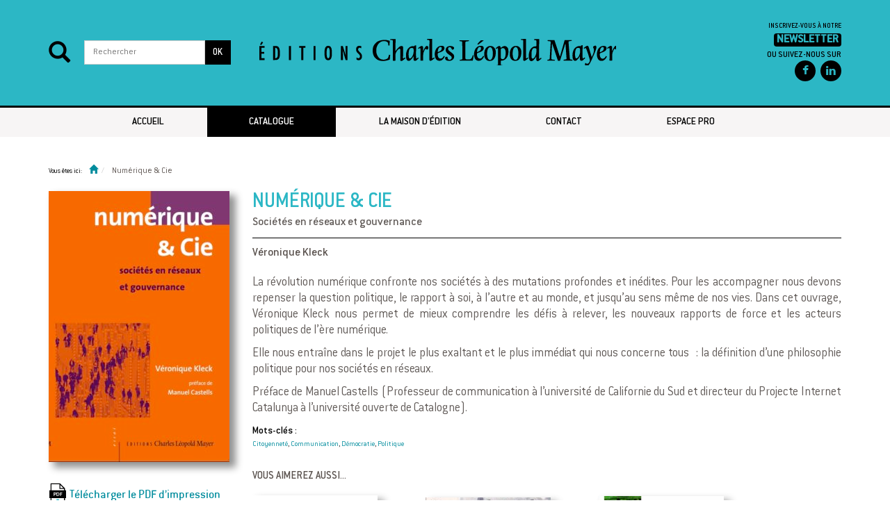

--- FILE ---
content_type: text/html; charset=UTF-8
request_url: https://www.eclm.fr/livre/numerique-cie/
body_size: 8443
content:
<!DOCTYPE html>
<html lang="fr-FR">
<head>
  <meta charset="UTF-8">
  <meta name="viewport" content="initial-scale = 1.0,maximum-scale = 1.0" />
  <title>Numérique &#038; Cie | ECLM</title>
  <link rel="profile" href="http://gmpg.org/xfn/11">
  <link rel="pingback" href="https://www.eclm.fr/xmlrpc.php">

  <!--[if lt IE 9]>
  <script
    src="https://www.eclm.fr/wp-content/themes/edipress_s/js/ie8-responsive-file-warning.js"></script>
  <![endif]-->
  <!-- HTML5 shim and Respond.js IE8 support of HTML5 elements and media queries -->

  <!--[if lt IE 9]>
  <script
    src="https://oss.maxcdn.com/html5shiv/3.7.2/html5shiv.min.js"></script>
  <script src="https://oss.maxcdn.com/respond/1.4.2/respond.min.js"></script>
  <![endif]-->

  <meta name='robots' content='max-image-preview:large' />
<link rel='dns-prefetch' href='//fonts.googleapis.com' />
<link rel='dns-prefetch' href='//s.w.org' />
<link rel='preconnect' href='https://fonts.gstatic.com' crossorigin />
<link rel="alternate" type="application/rss+xml" title="ECLM &raquo; Flux" href="https://www.eclm.fr/feed/" />
<link rel="alternate" type="application/rss+xml" title="ECLM &raquo; Flux des commentaires" href="https://www.eclm.fr/comments/feed/" />
		<script type="text/javascript">
			window._wpemojiSettings = {"baseUrl":"https:\/\/s.w.org\/images\/core\/emoji\/13.0.1\/72x72\/","ext":".png","svgUrl":"https:\/\/s.w.org\/images\/core\/emoji\/13.0.1\/svg\/","svgExt":".svg","source":{"concatemoji":"https:\/\/www.eclm.fr\/wp-includes\/js\/wp-emoji-release.min.js?ver=5.7.14"}};
			!function(e,a,t){var n,r,o,i=a.createElement("canvas"),p=i.getContext&&i.getContext("2d");function s(e,t){var a=String.fromCharCode;p.clearRect(0,0,i.width,i.height),p.fillText(a.apply(this,e),0,0);e=i.toDataURL();return p.clearRect(0,0,i.width,i.height),p.fillText(a.apply(this,t),0,0),e===i.toDataURL()}function c(e){var t=a.createElement("script");t.src=e,t.defer=t.type="text/javascript",a.getElementsByTagName("head")[0].appendChild(t)}for(o=Array("flag","emoji"),t.supports={everything:!0,everythingExceptFlag:!0},r=0;r<o.length;r++)t.supports[o[r]]=function(e){if(!p||!p.fillText)return!1;switch(p.textBaseline="top",p.font="600 32px Arial",e){case"flag":return s([127987,65039,8205,9895,65039],[127987,65039,8203,9895,65039])?!1:!s([55356,56826,55356,56819],[55356,56826,8203,55356,56819])&&!s([55356,57332,56128,56423,56128,56418,56128,56421,56128,56430,56128,56423,56128,56447],[55356,57332,8203,56128,56423,8203,56128,56418,8203,56128,56421,8203,56128,56430,8203,56128,56423,8203,56128,56447]);case"emoji":return!s([55357,56424,8205,55356,57212],[55357,56424,8203,55356,57212])}return!1}(o[r]),t.supports.everything=t.supports.everything&&t.supports[o[r]],"flag"!==o[r]&&(t.supports.everythingExceptFlag=t.supports.everythingExceptFlag&&t.supports[o[r]]);t.supports.everythingExceptFlag=t.supports.everythingExceptFlag&&!t.supports.flag,t.DOMReady=!1,t.readyCallback=function(){t.DOMReady=!0},t.supports.everything||(n=function(){t.readyCallback()},a.addEventListener?(a.addEventListener("DOMContentLoaded",n,!1),e.addEventListener("load",n,!1)):(e.attachEvent("onload",n),a.attachEvent("onreadystatechange",function(){"complete"===a.readyState&&t.readyCallback()})),(n=t.source||{}).concatemoji?c(n.concatemoji):n.wpemoji&&n.twemoji&&(c(n.twemoji),c(n.wpemoji)))}(window,document,window._wpemojiSettings);
		</script>
		<style type="text/css">
img.wp-smiley,
img.emoji {
	display: inline !important;
	border: none !important;
	box-shadow: none !important;
	height: 1em !important;
	width: 1em !important;
	margin: 0 .07em !important;
	vertical-align: -0.1em !important;
	background: none !important;
	padding: 0 !important;
}
</style>
	<link rel='stylesheet' id='validate-engine-css-css'  href='https://www.eclm.fr/wp-content/plugins/wysija-newsletters/css/validationEngine.jquery.css?ver=2.13' type='text/css' media='all' />
<link rel='stylesheet' id='wp-block-library-css'  href='https://www.eclm.fr/wp-includes/css/dist/block-library/style.min.css?ver=5.7.14' type='text/css' media='all' />
<link rel='stylesheet' id='contact-form-7-css'  href='https://www.eclm.fr/wp-content/plugins/contact-form-7/includes/css/styles.css?ver=5.1.6' type='text/css' media='all' />
<link rel='stylesheet' id='edipress_s-owl-theme-css'  href='https://www.eclm.fr/wp-content/themes/edipress_s/css/owl.theme.css?ver=5.7.14' type='text/css' media='all' />
<link rel='stylesheet' id='edipress_s-bootstrap-css'  href='https://www.eclm.fr/wp-content/themes/edipress_s/css/bootstrap.min.css?ver=5.7.14' type='text/css' media='all' />
<link rel='stylesheet' id='edipress_s-font-awesome-css'  href='https://www.eclm.fr/wp-content/themes/edipress_s/css/font-awesome.min.css?ver=5.7.14' type='text/css' media='all' />
<link rel='stylesheet' id='edipress_s-owl-carousel-css'  href='https://www.eclm.fr/wp-content/themes/edipress_s/css/owl.carousel.css?ver=5.7.14' type='text/css' media='all' />
<link rel='stylesheet' id='edipress_s-smallipop-css'  href='https://www.eclm.fr/wp-content/themes/edipress_s/css/jquery.smallipop.min.css?ver=5.7.14' type='text/css' media='all' />
<link rel='stylesheet' id='edipress_s-responsive-nav-css'  href='https://www.eclm.fr/wp-content/themes/edipress_s/css/responsive-nav.css?ver=5.7.14' type='text/css' media='all' />
<link rel='stylesheet' id='edipress_s-theme-css'  href='https://www.eclm.fr/wp-content/themes/edipress_s/css/theme.css?ver=5.7.14' type='text/css' media='all' />
<link rel='stylesheet' id='edipress_s-responsive-css'  href='https://www.eclm.fr/wp-content/themes/edipress_s/css/responsive_base.css?ver=5.7.14' type='text/css' media='all' />
<link rel='stylesheet' id='custom-style-css'  href='https://www.eclm.fr/wp-content/themes/edipress_s/css/custom.css?ver=5.7.14' type='text/css' media='all' />
<style id='custom-style-inline-css' type='text/css'>

    /* Button and menu */
                .btn-primary,
                .widget_wysija_cont input[type='submit'],
                #main_nav ul .current-menu-item > a,
                #main_nav ul .current_page_item > a,
                #sidebar .current-cat > a,
                .comment-respond input[type='submit']
                {
                    background-color: #008c9d;
                    background-color: #008c9d;
                    background-image: -moz-linear-gradient(90deg, #008c9d 0%, #1eaabb 100%);
                    background-image: -webkit-linear-gradient(90deg, #008c9d 0%, #1eaabb 100%);
                    background-image: -ms-linear-gradient(90deg, #008c9d 0%, #1eaabb 100%);
                    border-color:#008c9d;
                }
                .btn-primary:hover,
                .widget_wysija_cont input[type='submit']:hover,
                #main_nav ul li a:hover:hover,
                .comment-respond input[type='submit']:hover
                {
                    background-color: #007889;
                    background-image: -moz-linear-gradient(90deg, #007889  0%, #006e7f  100%);
                    background-image: -webkit-linear-gradient(90deg, #007889  0%, #006e7f  100%);
                    background-image: -ms-linear-gradient(90deg, #007889  0%, #006e7f  100%);
                    border-color: #008293;
                }
                #main_nav ul li a{
                    border-bottom: 0;
                }
    /* Search box */
                .search-block{
                    background-color:#008c9d;
                    background-image: -moz-linear-gradient( 90deg, #008c9d  0%, #1eaabb 100%);
                    background-image: -webkit-linear-gradient( 90deg, #008c9d 0%, #1eaabb 100%);
                    background-image: -ms-linear-gradient( 90deg, #008c9d  0%, #1eaabb 100%);
                }
    /* Social button */
                a .fa{
                    background-color:#008c9d;
                    background-image: -moz-linear-gradient( 90deg, #008c9d  0%, #32becf 100%);
                    background-image: -webkit-linear-gradient( 90deg, #008c9d 0%, #32becf 100%);
                    background-image: -ms-linear-gradient( 90deg, #008c9d  0%, #32becf 100%);
                }
                a .fa:hover{
                    background-color:#007889;
                    background-image: -moz-linear-gradient( 90deg, #007889  0%, #006e7f 100%);
                    background-image: -webkit-linear-gradient( 90deg, #007889 0%, #006e7f 100%);
                    background-image: -ms-linear-gradient( 90deg, #007889  0%, #006e7f 100%);
                }
    /* Slider */
                #slider{
                    background-color: #008c9d;
                    background-image: -moz-linear-gradient(90deg, #007889  0%, #006e7f 100%);
                    background-image: -webkit-linear-gradient(90deg, #007889  0%, #006e7f 100%);
                    background-image: -ms-linear-gradient(90deg, #0d9858 0%, #11c773 100%);
                }
    /* Book caroussel */
                .carousel .carousel_nav a:hover
                {
                    border-bottom-color: #008c9d;
                }
    /* Tool tip */
                .smallipop-theme-default{
                    box-shadow: 0px 0px 10px #008c9d;
                }
                .smallipop-bottom:before {
                  border-color: transparent transparent #008c9d transparent;
                }

                .smallipop-theme-default:before {
                  border-color: #008c9d transparent transparent transparent;
                }

                .smallipop-theme-default:after {
                  border-color: #008c9d transparent transparent transparent;
                }

                .smallipop-theme-default.smallipop-bottom:before {
                  border-color: transparent transparent #008c9d transparent;
                }
                .smallipop-theme-default.smallipop-bottom:after {
                  border-color: transparent transparent #008c9d transparent;
                }
    /* Tooltip color */
                #footer .footer_block .tooltip-arrow {
                    border-bottom-color: #008c9d;
                }
    /* Common primary color */
                a,
                #slider .control .glyphicon,
                #sidebar li a:hover,
                #sidebar .cat-item a:hover,
                .carousel .carousel_nav a,
                .pagination_container .pagination .active a,
                .pagination_container .pagination li a:hover,
                .glossary li a:hover,
                #contact-info ul li i,
                .smallipop-theme-default .smallipop-content header h3 a,
                .smallipop-theme-default .smallipop-content header h4 a
                {
                    color:#008c9d;
                }
                a:hover{
                    color: #14a0b1;
                }
    /* White color */
                h4.modal-title,
                #slider .item .carousel-caption h2,
                #slider .item .carousel-caption h2 a,
                #slider .item .carousel-caption p a,
                #coming_soon h2,
                #coming_soon h3,
                #main_nav ul .current_page_item > a{
                    color:white !important;
                }
    /* Common border color */
                #sidebar li a:hover,
                #sidebar .cat-item a:hover,
                .main-content h2,
                .main-content h3,
                .main-content h4,
                .main-content h5,
                .main-content h6,
                .padding-all header
                {
                    border-bottom-color: #008c9d;
                }
                .post-item .entry-header,
                .letter-cell
                {
                    border-bottom: solid 1px #008c9d;
                }
                .pagination_container .pagination .active a,
                .pagination_container .pagination li a:hover,
                .glossary li a:hover
                {
                    border-bottom: solid 2px #008c9d;
                }
    /* Common plain background */
                .carousel .carousel_nav a:hover,
                #footer .footer_block .tooltip-inner,
                .modal-header
                {
                    background-color: #008c9d;
                }
    /* CSS Hack */
                .main-content h2,
                .main-content h3,
                .main-content h4,
                .main-content h5,
                .main-content h6
                {
                    display:block;
                }
                .single-book .book-meta .col-md-8{
                    overflow: visible;
                }
                .main-content h2,
                .main-content h3,
                .main-content h4,
                .main-content h5,
                .main-content h6{
                    overflow: visible;
                }
                .book-item > h3{
                    overflow: hidden;
                    font-size: 16px !important;
                }
                .modal-header .close
                {
                    padding: 2px 8px;
                    font-size: 23px;
                }
                .modal-title
                {
                    display: inline !important;
                }
                .screen-reader-text {
                    position: absolute !important;
                    clip: rect(1px 1px 1px 1px);
                    clip: rect(1px, 1px, 1px, 1px);
                    overflow: hidden;
                    height: 1px;
                }
                #main_nav .closed {
                  width: 100%;
                }
                .alignleft {
                  display: inline;
                  float: left;
                  margin-right: 1.5em;
                }

                .alignright {
                  display: inline;
                  float: right;
                  margin-left: 1.5em;
                }

                .aligncenter {
                  clear: both;
                  display: block;
                  margin-left: auto;
                  margin-right: auto;
                }
                .alignnone{
                  margin: 1.5em;
                }
                .post img {
                  margin: 0;
                }
                .search-item {
                  margin-bottom: 20px;
                }
                /*
                #header figure.logo img {
                  max-width: 240px;
                }*/
                /*@import 'http://cdnjs.cloudflare.com/ajax/libs/bootstrap-rtl/3.2.0-rc2/css/bootstrap-rtl.min.css';*/
                
</style>
<link rel="preload" as="style" href="https://fonts.googleapis.com/css?family=Lato:400,700%7Copen_sanslight,%20Verdana,%20Geneva,%20sans-serif:700%7Copen_sansregular,%20Verdana,%20Geneva,%20sans-serif:400%7Copen_sansregular:400&#038;subset=latin&#038;display=swap&#038;ver=1739274800" /><link rel="stylesheet" href="https://fonts.googleapis.com/css?family=Lato:400,700%7Copen_sanslight,%20Verdana,%20Geneva,%20sans-serif:700%7Copen_sansregular,%20Verdana,%20Geneva,%20sans-serif:400%7Copen_sansregular:400&#038;subset=latin&#038;display=swap&#038;ver=1739274800" media="print" onload="this.media='all'"><noscript><link rel="stylesheet" href="https://fonts.googleapis.com/css?family=Lato:400,700%7Copen_sanslight,%20Verdana,%20Geneva,%20sans-serif:700%7Copen_sansregular,%20Verdana,%20Geneva,%20sans-serif:400%7Copen_sansregular:400&#038;subset=latin&#038;display=swap&#038;ver=1739274800" /></noscript><script type='text/javascript' src='https://www.eclm.fr/wp-includes/js/jquery/jquery.min.js?ver=3.5.1' id='jquery-core-js'></script>
<script type='text/javascript' src='https://www.eclm.fr/wp-includes/js/jquery/jquery-migrate.min.js?ver=3.3.2' id='jquery-migrate-js'></script>
<script type='text/javascript' src='https://www.eclm.fr/wp-content/themes/edipress_s/js/ie10-viewport-bug-workaround.js?ver=20140803' id='edipress_s-ie-10-viewport-hack-js'></script>
<link rel="https://api.w.org/" href="https://www.eclm.fr/wp-json/" /><link rel="alternate" type="application/json" href="https://www.eclm.fr/wp-json/wp/v2/livres/3752" /><link rel="EditURI" type="application/rsd+xml" title="RSD" href="https://www.eclm.fr/xmlrpc.php?rsd" />
<link rel="wlwmanifest" type="application/wlwmanifest+xml" href="https://www.eclm.fr/wp-includes/wlwmanifest.xml" /> 
<meta name="generator" content="WordPress 5.7.14" />
<link rel="canonical" href="https://www.eclm.fr/livre/numerique-cie/" />
<link rel='shortlink' href='https://www.eclm.fr/?p=3752' />
<link rel="alternate" type="application/json+oembed" href="https://www.eclm.fr/wp-json/oembed/1.0/embed?url=https%3A%2F%2Fwww.eclm.fr%2Flivre%2Fnumerique-cie%2F" />
<link rel="alternate" type="text/xml+oembed" href="https://www.eclm.fr/wp-json/oembed/1.0/embed?url=https%3A%2F%2Fwww.eclm.fr%2Flivre%2Fnumerique-cie%2F&#038;format=xml" />
<meta name="generator" content="Redux 4.5.7" /><script type="text/javascript">
	window._se_plugin_version = '8.1.9';
</script>
  
<link href="/wp-content/themes/edipress_s/images/icon16.png" type="image/png" rel="icon"/>

  <!-- Matomo -->
<script type="text/javascript">
  var _paq = window._paq || [];
  /* tracker methods like "setCustomDimension" should be called before "trackPageView" */
  _paq.push(["setCookieDomain", "*.eclm.fr"]);
  _paq.push(['trackPageView']);
  _paq.push(['enableLinkTracking']);
  (function() {
    var u="//stats.coredem.info/piwik/";
    _paq.push(['setTrackerUrl', u+'matomo.php']);
    _paq.push(['setSiteId', '5']);
    var d=document, g=d.createElement('script'), s=d.getElementsByTagName('script')[0];
    g.type='text/javascript'; g.async=true; g.defer=true; g.src=u+'matomo.js'; s.parentNode.insertBefore(g,s);
  })();
</script>
<!-- End Matomo Code -->
</head>

<body class="livre-template-default single single-livre postid-3752 elementor-default elementor-kit-" >

  <section id="header" class="main_header">
    <div class="container">
      <div class="row">
        <div class="col-md-3 col-sm-3 col-xs-12">
          <div class="search-block">
              <div class="icon_search"><span class="glyphicon glyphicon-search"></span></div>
                        <form role="search" method="get" id="searchform" class="form-search"
      action="https://www.eclm.fr/">
  <label class="hide" for="s">Rechercher:</label>

  <div class="input-group">
    <input type="text" value="" name="s" id="s" class="form-control"
           placeholder="Rechercher">
    <span class="input-group-btn">
        <button id="searchsubmit" class="btn btn-primary" type="submit">
          <span>OK</span>
        </button>
    </span>
  </div>
</form>          </div>
        </div>

        <div class="col-md-6 col-sm-6 col-xs-12">
          <figure class="logo">
            <a href="https://www.eclm.fr/" rel="home">
                                <img src="https://www.eclm.fr/wp-content/themes/edipress_s/images/logo_text.png"
                          alt="Edipress">
                          </a>
          </figure>
        </div>
        <div class="col-md-3 col-sm-3 col-xs-12">
                      <div class="newsletter-cta">
    <div class="cta-text">
      Inscrivez-vous &agrave; notre <br/> <a href="https://www.forums.eclm.fr/sympa/subscribe/infolettre" target="_blank"> <span class="cta-black">Newsletter</span></a><br/>
      <span class="follow">Ou suivez-nous sur</span>
    </div>
  </div>
  <div class="social_links">
    <ul class="text-right list-inline">
              <li><a target="_blank" href="https://www.facebook.com/ECLMayer"
               class="social facebook"
               data-toggle="tooltip"
               data-placement="bottom" title="Facebook">
            <i class="fa fa-facebook"></i>
          </a></li>
                  <!--      --><!--        <li><a target="_blank" href="--><!--"-->
<!--               class="social instagram"-->
<!--               data-toggle="tooltip"-->
<!--               data-placement="bottom" title="Instagram">-->
<!--            <i class="fa fa-instagram"></i>-->
<!--          </a></li>-->
<!--      -->                                            <li><a target="_blank" href="https://www.linkedin.com/in/editions-charles-l%C3%A9opold-mayer-88855b294/"
               class="social linkedin"
               data-toggle="tooltip"
               data-placement="bottom" title="LinkedIn">
            <i class="fa fa-linkedin"></i>
          </a></li>
                      </ul>
  </div>
        </div>
      </div>
    </div>
  </section>
  <!--======================= end of head bloc ===============================-->
</header>
<!--======       End of header       =======-->

<!--====        Starting main menu     =====-->
<a class="skip-link screen-reader-text"
   href="#content">Passer au contenu</a>
<nav id="main_nav">
  <div class="container">
    <div class="row">
      <div role="navigation" class="col-md-12 col-sm-12 col-xs-12 main_nav nav-collapse">
                <div class="">
          <div class="menu-primary-menu-container"><ul id="menu-primary-menu" class="menu"><li id="menu-item-1711" class="menu-item menu-item-type-custom menu-item-object-custom menu-item-home menu-item-1711"><a href="https://www.eclm.fr/">Accueil</a></li>
<li id="menu-item-4021" class="menu-item menu-item-type-post_type menu-item-object-page menu-item-4021 current_page_item"><a href="https://www.eclm.fr/nouveautes/">Catalogue</a></li>
<li id="menu-item-1777" class="menu-item menu-item-type-post_type menu-item-object-page menu-item-1777"><a href="https://www.eclm.fr/la-maison-d-edition/">La maison d&rsquo;édition</a></li>
<li id="menu-item-3945" class="menu-item menu-item-type-post_type menu-item-object-page menu-item-3945"><a href="https://www.eclm.fr/contact/">Contact</a></li>
<li id="menu-item-1911" class="menu-item menu-item-type-post_type menu-item-object-page menu-item-1911"><a href="https://www.eclm.fr/espace-pro/">Espace pro</a></li>
</ul></div>        </div>
      </div>
    </div>
  </div>
</nav>
<!--===  End of main menu  ====-->

  <section id="wrapper">
    <div class="container">
      <div class="row">
        <!--===========================================================================
        Starting breadcrumb
        ============================================================================-->
        <div class="col-md-12 col-sm-12 col-xs-12">
          <section id="breadcrumb-cont" class="breadcrumb-cont"><ol class="breadcrumb text-left"><span>Vous êtes ici: </span><li><a href='https://www.eclm.fr'><i class="glyphicon glyphicon-home"></i></a></li><li>Numérique &#038; Cie</li></ol></section>        </div>
        <!--==============================================================================
        End of breadcrumb
        =============================================================================-->
      </div>


      <div class="row">
        <div class="col-md-12">

          
            
<article id="post-3752" class="post-3752 livre type-livre status-publish hentry tag-citoyennete tag-communication tag-democratie tag-politique collection-communication-citoyenne auteur-veronique-kleck">
  <section id="content" class="main-content single-book">
    <div class="row">
      <div class="col-md-3 col-sm-3 col-xs-12">
        <aside>
          <img width="260" height="390" src="https://www.eclm.fr/wp-content/uploads/2025/02/couverture-367-1-260x390.jpg" class="attachment-book-large size-book-large" alt="" loading="lazy" srcset="https://www.eclm.fr/wp-content/uploads/2025/02/couverture-367-1-260x390.jpg 260w, https://www.eclm.fr/wp-content/uploads/2025/02/couverture-367-1-200x300.jpg 200w, https://www.eclm.fr/wp-content/uploads/2025/02/couverture-367-1-120x180.jpg 120w, https://www.eclm.fr/wp-content/uploads/2025/02/couverture-367-1-184x276.jpg 184w, https://www.eclm.fr/wp-content/uploads/2025/02/couverture-367-1-74x111.jpg 74w, https://www.eclm.fr/wp-content/uploads/2025/02/couverture-367-1-180x270.jpg 180w, https://www.eclm.fr/wp-content/uploads/2025/02/couverture-367-1-230x345.jpg 230w, https://www.eclm.fr/wp-content/uploads/2025/02/couverture-367-1-100x150.jpg 100w, https://www.eclm.fr/wp-content/uploads/2025/02/couverture-367-1-253x380.jpg 253w, https://www.eclm.fr/wp-content/uploads/2025/02/couverture-367-1-87x130.jpg 87w, https://www.eclm.fr/wp-content/uploads/2025/02/couverture-367-1.jpg 412w" sizes="(max-width: 260px) 100vw, 260px" />          <div class="book-downloads">
                          <a id="download-pdf" href="https://docs.eclm.fr/pdf_livre/317Numerique&Cie.pdf" class="download-file"><span class="file-ico pdf"></span>T&eacute;l&eacute;charger le PDF d&rsquo;impression</a>
                                              </div>
          <ul class="details book-info">
            <li><b>Prix : </b> 21 €</li>
                        <li><b>Date de parution : </b>02-08-2007 </li>
            <li><b>Nombre de pages : </b> 248 </li>
            <li><b>ISBN : </b>978-2-84377-129-3 </li>
            <li><b>EAN13 : </b>9782843771293 </li>
            <li><b>ECLM : </b>DD158 </li>
          </ul>
                            </aside>
      </div>

      <div class="col-md-9 col-sm-9 col-xs-12">
        <header>
          <h1 class="entry-title">Numérique &#038; Cie</h1>          <h3 class="book-subtitle">Sociétés en réseaux et gouvernance</h3>

          <p
            class="author"><a href="https://www.eclm.fr/auteurs/veronique-kleck/" rel="author">Véronique Kleck</a></p>
        </header>
        <article>
          <p>La r&eacute;volution num&eacute;rique confronte nos soci&eacute;t&eacute;s &agrave; des mutations profondes et in&eacute;dites. Pour les accompagner nous devons repenser la question politique, le rapport &agrave; soi, &agrave; l&rsquo;autre et au monde, et jusqu&rsquo;au sens m&ecirc;me de nos vies. Dans cet ouvrage, V&eacute;ronique Kleck nous permet de mieux comprendre les d&eacute;fis &agrave; relever, les nouveaux rapports de force et les acteurs politiques de l&rsquo;&egrave;re num&eacute;rique.</p>
<p>Elle nous entra&icirc;ne dans le projet le plus exaltant et le plus imm&eacute;diat qui nous concerne tous&nbsp;: la d&eacute;finition d&rsquo;une philosophie politique pour nos soci&eacute;t&eacute;s en r&eacute;seaux.</p>
<p>Pr&eacute;face de Manuel Castells (Professeur de communication &agrave; l&rsquo;universit&eacute; de Californie du Sud et directeur du Projecte Internet Catalunya &agrave; l&rsquo;universit&eacute; ouverte de Catalogne).</p>
                                         <div class="post-tags">
             <span class="field-title tag-title">Mots-clés : </span>
             <div class="content"><a href="https://www.eclm.fr/tag/citoyennete/" rel="tag">Citoyenneté</a>, <a href="https://www.eclm.fr/tag/communication/" rel="tag">Communication</a>, <a href="https://www.eclm.fr/tag/democratie/" rel="tag">Démocratie</a>, <a href="https://www.eclm.fr/tag/politique/" rel="tag">Politique</a></div>
           </div>
                                       </article>
          <div class="relatedposts">
                  <article class="related-books-container">
      <header>
        <div class="row">
          <div class="col-md-12">
            <h2>Vous aimerez aussi...</h2>
          </div>
        </div>
      </header>
        <div id="books-related" >
                      <div class="detail_book" >
                <article class="item book-item lite-display">

    <div class="book-inner">
      <a href="https://www.eclm.fr/livre/pour-une-transition-ecologique-citoyenne/" >
        <img width="180" height="282" src="https://www.eclm.fr/wp-content/uploads/2025/02/couverture-19-1-180x282.jpg" class="attachment-book-medium size-book-medium" alt="" loading="lazy" srcset="https://www.eclm.fr/wp-content/uploads/2025/02/couverture-19-1-180x282.jpg 180w, https://www.eclm.fr/wp-content/uploads/2025/02/couverture-19-1-192x300.jpg 192w, https://www.eclm.fr/wp-content/uploads/2025/02/couverture-19-1-654x1024.jpg 654w, https://www.eclm.fr/wp-content/uploads/2025/02/couverture-19-1-768x1202.jpg 768w, https://www.eclm.fr/wp-content/uploads/2025/02/couverture-19-1-600x939.jpg 600w, https://www.eclm.fr/wp-content/uploads/2025/02/couverture-19-1-115x180.jpg 115w, https://www.eclm.fr/wp-content/uploads/2025/02/couverture-19-1-176x276.jpg 176w, https://www.eclm.fr/wp-content/uploads/2025/02/couverture-19-1-71x111.jpg 71w, https://www.eclm.fr/wp-content/uploads/2025/02/couverture-19-1-220x345.jpg 220w, https://www.eclm.fr/wp-content/uploads/2025/02/couverture-19-1-260x407.jpg 260w, https://www.eclm.fr/wp-content/uploads/2025/02/couverture-19-1-96x150.jpg 96w, https://www.eclm.fr/wp-content/uploads/2025/02/couverture-19-1-243x380.jpg 243w, https://www.eclm.fr/wp-content/uploads/2025/02/couverture-19-1-83x130.jpg 83w, https://www.eclm.fr/wp-content/uploads/2025/02/couverture-19-1.jpg 823w" sizes="(max-width: 180px) 100vw, 180px" />      </a>
      <h3 class="book-title">
        <a href="#" class="show-excerpt" data-excerpt-id="body-3868">
          Pour une transition écologique citoyenne        </a>
      </h3>
      <h4 class="author"><a href="https://www.eclm.fr/auteurs/marcel-jollivet/" rel="author">Marcel Jollivet</a></h4>
                    <span class="price">
          2015 <span class="sep-vert">&#124;</span>16 €        </span>
          </div>
    <div id="body-3868" class="book-excerpt">
        <div class="close_book"></div>
        <p>Marcel Jollivet esquisse le chemin de la prise de conscience des risques que l’humanité encourt en raison de ses agissements. Il en ressort l’importance du rôle que la société civile et la recherche ont joué dans cette prise de conscience.</p>
        <a href="https://www.eclm.fr/livre/pour-une-transition-ecologique-citoyenne/" class="read-more-cross">Lire la suite</a>
    </div>

  </article>
            </div>
                        <div class="detail_book" >
                <article class="item book-item lite-display">

    <div class="book-inner">
      <a href="https://www.eclm.fr/livre/a-la-recherche-du-citoyen-perdu/" >
        <img width="180" height="279" src="https://www.eclm.fr/wp-content/uploads/2025/02/couverture-62-3-180x279.jpg" class="attachment-book-medium size-book-medium" alt="" loading="lazy" srcset="https://www.eclm.fr/wp-content/uploads/2025/02/couverture-62-3-180x279.jpg 180w, https://www.eclm.fr/wp-content/uploads/2025/02/couverture-62-3-193x300.jpg 193w, https://www.eclm.fr/wp-content/uploads/2025/02/couverture-62-3-660x1024.jpg 660w, https://www.eclm.fr/wp-content/uploads/2025/02/couverture-62-3-768x1191.jpg 768w, https://www.eclm.fr/wp-content/uploads/2025/02/couverture-62-3-600x931.jpg 600w, https://www.eclm.fr/wp-content/uploads/2025/02/couverture-62-3-116x180.jpg 116w, https://www.eclm.fr/wp-content/uploads/2025/02/couverture-62-3-178x276.jpg 178w, https://www.eclm.fr/wp-content/uploads/2025/02/couverture-62-3-72x111.jpg 72w, https://www.eclm.fr/wp-content/uploads/2025/02/couverture-62-3-222x345.jpg 222w, https://www.eclm.fr/wp-content/uploads/2025/02/couverture-62-3-260x403.jpg 260w, https://www.eclm.fr/wp-content/uploads/2025/02/couverture-62-3-97x150.jpg 97w, https://www.eclm.fr/wp-content/uploads/2025/02/couverture-62-3-245x380.jpg 245w, https://www.eclm.fr/wp-content/uploads/2025/02/couverture-62-3-84x130.jpg 84w, https://www.eclm.fr/wp-content/uploads/2025/02/couverture-62-3.jpg 914w" sizes="(max-width: 180px) 100vw, 180px" />      </a>
      <h3 class="book-title">
        <a href="#" class="show-excerpt" data-excerpt-id="body-3122">
          À la recherche du citoyen perdu        </a>
      </h3>
      <h4 class="author"><a href="https://www.eclm.fr/auteurs/collectif/" rel="author">Collectif</a></h4>
                    <span class="price">
          1997 <span class="sep-vert">&#124;</span>8 €        </span>
          </div>
    <div id="body-3122" class="book-excerpt">
        <div class="close_book"></div>
        <p>Lutter contre l’extermination par la faim des peuples d’Afrique et d’ailleurs en interpellant les institutions et les élus : c’est le combat que mène Survie, un collectif civique créé en 1984.</p>
        <a href="https://www.eclm.fr/livre/a-la-recherche-du-citoyen-perdu/" class="read-more-cross">Lire la suite</a>
    </div>

  </article>
            </div>
                        <div class="detail_book" >
                <article class="item book-item lite-display">

    <div class="book-inner">
      <a href="https://www.eclm.fr/livre/les-telecommunications-entre-bien-public-et-marchandise/" >
        <img width="180" height="281" src="https://www.eclm.fr/wp-content/uploads/2025/02/couverture-361-1-180x281.jpg" class="attachment-book-medium size-book-medium" alt="" loading="lazy" srcset="https://www.eclm.fr/wp-content/uploads/2025/02/couverture-361-1-180x281.jpg 180w, https://www.eclm.fr/wp-content/uploads/2025/02/couverture-361-1-192x300.jpg 192w, https://www.eclm.fr/wp-content/uploads/2025/02/couverture-361-1-655x1024.jpg 655w, https://www.eclm.fr/wp-content/uploads/2025/02/couverture-361-1-768x1200.jpg 768w, https://www.eclm.fr/wp-content/uploads/2025/02/couverture-361-1-600x937.jpg 600w, https://www.eclm.fr/wp-content/uploads/2025/02/couverture-361-1-983x1536.jpg 983w, https://www.eclm.fr/wp-content/uploads/2025/02/couverture-361-1-1311x2048.jpg 1311w, https://www.eclm.fr/wp-content/uploads/2025/02/couverture-361-1-115x180.jpg 115w, https://www.eclm.fr/wp-content/uploads/2025/02/couverture-361-1-177x276.jpg 177w, https://www.eclm.fr/wp-content/uploads/2025/02/couverture-361-1-71x111.jpg 71w, https://www.eclm.fr/wp-content/uploads/2025/02/couverture-361-1-221x345.jpg 221w, https://www.eclm.fr/wp-content/uploads/2025/02/couverture-361-1-260x406.jpg 260w, https://www.eclm.fr/wp-content/uploads/2025/02/couverture-361-1-96x150.jpg 96w, https://www.eclm.fr/wp-content/uploads/2025/02/couverture-361-1-243x380.jpg 243w, https://www.eclm.fr/wp-content/uploads/2025/02/couverture-361-1-83x130.jpg 83w, https://www.eclm.fr/wp-content/uploads/2025/02/couverture-361-1-scaled.jpg 1638w" sizes="(max-width: 180px) 100vw, 180px" />      </a>
      <h3 class="book-title">
        <a href="#" class="show-excerpt" data-excerpt-id="body-3732">
          Les Télécommunications, entre bien public et marchandise        </a>
      </h3>
      <h4 class="author"><a href="https://www.eclm.fr/auteurs/collectif/" rel="author">Collectif</a></h4>
                    <span class="price">
          2005 <span class="sep-vert">&#124;</span>18 €        </span>
          </div>
    <div id="body-3732" class="book-excerpt">
        <div class="close_book"></div>
        <p>De nouvelles démarches pour limiter l’élargissement de la « fracture numérique ».</p>
        <a href="https://www.eclm.fr/livre/les-telecommunications-entre-bien-public-et-marchandise/" class="read-more-cross">Lire la suite</a>
    </div>

  </article>
            </div>
                    </div>
    </article>
            </div>
      </div>
    </div>
    <br/>
  </section>
  </article><!-- #post-## -->

            
                  </div>
        <!--==============================================================================
        End of main content
        ===============================================================================-->
      </div>
    </div>
  </section>
  <!--==========================================================================================
  End of page
  ===========================================================================================-->

<footer id="footer" class="footer-menu">
  <section id="footer-menu">
    <div class="container">
      <div class="row">
        <div class="col-md-12 col-sm-12 col-xs-12">
          <div class="menu-top-menu-container"><ul id="menu-top-menu" class="menu"><li id="menu-item-3918" class="menu-item menu-item-type-post_type menu-item-object-page menu-item-3918"><a href="https://www.eclm.fr/nos-partenaires/">Nos partenaires</a></li>
<li id="menu-item-3894" class="menu-item menu-item-type-post_type menu-item-object-page menu-item-3894"><a href="https://www.eclm.fr/achetez-nos-livres/">Achetez nos livres</a></li>
<li id="menu-item-3895" class="menu-item menu-item-type-post_type menu-item-object-page menu-item-3895"><a href="https://www.eclm.fr/plan-du-site/">Plan du site</a></li>
<li id="menu-item-1774" class="menu-item menu-item-type-post_type menu-item-object-page menu-item-1774"><a href="https://www.eclm.fr/mentions-legales/">Mentions légales</a></li>
</ul></div>        </div>
      </div>
    </div>
  </section>
</footer>
<!--============================================================================================
                                    Fin du footer
=============================================================================================-->

<script type='text/javascript' id='contact-form-7-js-extra'>
/* <![CDATA[ */
var wpcf7 = {"apiSettings":{"root":"https:\/\/www.eclm.fr\/wp-json\/contact-form-7\/v1","namespace":"contact-form-7\/v1"}};
/* ]]> */
</script>
<script type='text/javascript' src='https://www.eclm.fr/wp-content/plugins/contact-form-7/includes/js/scripts.js?ver=5.1.6' id='contact-form-7-js'></script>
<script type='text/javascript' src='https://www.eclm.fr/wp-content/themes/edipress_s/js/navigation.js?ver=20120206' id='edipress_s-navigation-js'></script>
<script type='text/javascript' src='https://www.eclm.fr/wp-content/themes/edipress_s/js/skip-link-focus-fix.js?ver=20130115' id='edipress_s-skip-link-focus-fix-js'></script>
<script type='text/javascript' src='https://www.eclm.fr/wp-content/themes/edipress_s/js/bootstrap.min.js?ver=20140803' id='edipress_s-bootstrap-js'></script>
<script type='text/javascript' src='https://www.eclm.fr/wp-content/themes/edipress_s/js/owl.carousel.min.js?ver=20140803' id='edipress_s-owl-carousel-js-js'></script>
<script type='text/javascript' src='https://www.eclm.fr/wp-content/themes/edipress_s/js/responsive-nav.min.js?ver=20140803' id='edipress_s-responsive-nav-js-js'></script>
<script type='text/javascript' src='https://www.eclm.fr/wp-content/themes/edipress_s/js/jquery.smallipop.min.js?ver=20140803' id='edipress_s-smallipop-js-js'></script>
<script type='text/javascript' src='https://www.eclm.fr/wp-content/themes/edipress_s/js/scripts.js?ver=20140803' id='edipress_s-scripts-js'></script>
<script type='text/javascript' src='https://www.eclm.fr/wp-includes/js/wp-embed.min.js?ver=5.7.14' id='wp-embed-js'></script>
</body>
</html>


--- FILE ---
content_type: text/css
request_url: https://www.eclm.fr/wp-content/themes/edipress_s/css/jquery.smallipop.min.css?ver=5.7.14
body_size: 2127
content:
.smallipop-hint {
  display: none
}

#smallipop-tour-overlay {
  position: fixed;
  left: 0;
  top: 0;
  bottom: 0;
  right: 0
}

.smallipop-instance {
  position: absolute;
  display: none;
  top: 0;
  left: 0;
  background-color: #314b64;
  border: 1px solid #0f161e;
  color: #d2dfe7;
  z-index: 9999;
  max-width: 400px
}

.smallipop-instance font {
  size: 11px;
  family: arial
}

/*.smallipop-instance a{color:#98cbea}*/
.smallipop-instance:before, .smallipop-instance:after {
  content: '';
  position: absolute;
  left: 50%;
  height: 0;
  width: 0;
  pointer-events: none
}

.smallipop-instance:before {
  bottom: -20px;
  margin-left: -10px;
  border: 10px solid transparent
}

.smallipop-instance:after {
  bottom: -24px;
  margin-left: -12px;
  border: 12px solid transparent
}

.smallipop-align-left:before, .smallipop-align-left:after {
  margin-left: 0;
  left: auto;
  right: 20px
}

.smallipop-align-left:after {
  right: 18px
}

.smallipop-align-right:before, .smallipop-align-right:after {
  margin-left: 0;
  left: 20px;
  right: auto
}

.smallipop-align-right:after {
  left: 18px
}

.smallipop-bottom:before, .smallipop-bottom:after {
  bottom: auto;
  top: -20px
}

.smallipop-bottom:after {
  top: -24px
}

.smallipop-left:before, .smallipop-left:after, .smallipop-right:before, .smallipop-right:after {
  right: -16px;
  left: auto;
  top: 50%;
  bottom: auto;
  border-width: 8px;
  margin: -8px 0 0
}

.smallipop-left:after, .smallipop-right:after {
  right: -20px;
  border-width: 10px;
  margin: -10px 0 0
}

.smallipop-right:before, .smallipop-right:after {
  left: -16px;
  right: auto
}

.smallipop-right:after {
  left: -20px
}

.smallipop-content {
  padding: 10px
}

.smallipop-tour-content {
  padding: 5px 0;
  min-width: 150px
}

.smallipop-tour-footer {
  padding-top: 5px;
  position: relative;
  overflow: hidden;
  *zoom: 1
}

.smallipop-tour-progress {
  color: #bbb;
  text-align: center;
  position: absolute;
  left: 50%;
  width: 80px;
  margin-left: -40px;
  top: 8px
}

.smallipop-tour-close-icon {
  position: absolute;
  right: -8px;
  top: -8px;
  width: 16px;
  height: 16px;
  padding-top: 0px;
  font-size: 11px;
  background: #555;
  color: #ccc;
  text-align: center;
  text-shadow: 0 -1px 1px #666;
  text-decoration: none;
  -webkit-border-radius: 8px;
  -moz-border-radius: 8px;
  -ms-border-radius: 8px;
  -o-border-radius: 8px;
  border-radius: 8px;
  -webkit-box-shadow: 0 1px 3px rgba(0, 0, 0, 0.3);
  -moz-box-shadow: 0 1px 3px rgba(0, 0, 0, 0.3);
  box-shadow: 0 1px 3px rgba(0, 0, 0, 0.3)
}

.smallipop-tour-close-icon:hover {
  text-decoration: none;
  background: #666;
  color: #fff
}

.smallipop-tour-prev, .smallipop-tour-next, .smallipop-tour-close {
  color: #ccc;
  display: block;
  padding: 3px 4px 2px;
  line-height: 1em;
  float: left;
  background: #203142;
  -webkit-border-radius: 3px;
  -moz-border-radius: 3px;
  -ms-border-radius: 3px;
  -o-border-radius: 3px;
  border-radius: 3px;
  -webkit-box-shadow: 0 1px 2px rgba(0, 0, 0, 0.3);
  -moz-box-shadow: 0 1px 2px rgba(0, 0, 0, 0.3);
  box-shadow: 0 1px 2px rgba(0, 0, 0, 0.3)
}

.smallipop-tour-prev:hover, .smallipop-tour-next:hover, .smallipop-tour-close:hover {
  color: #fff;
  background: #293e53;
  text-decoration: none
}

.smallipop-tour-next, .smallipop-tour-close {
  float: right
}

.smallipop-theme-default {
  text-shadow: 0 -1px 1px #0f161e;
  -webkit-box-shadow: 0 2px 6px rgba(0, 0, 0, 0.5);
  -moz-box-shadow: 0 2px 6px rgba(0, 0, 0, 0.5);
  box-shadow: 0 2px 6px rgba(0, 0, 0, 0.5);
  -webkit-border-radius: 12px;
  -moz-border-radius: 12px;
  -ms-border-radius: 12px;
  -o-border-radius: 12px;
  border-radius: 12px;
  background: -webkit-gradient(linear, 50% 0%, 50% 100%, color-stop(0%, rgba(49, 75, 100, 0.9)), color-stop(100%, rgba(26, 38, 52, 0.9)));
  background: -webkit-linear-gradient(rgba(49, 75, 100, 0.9), rgba(26, 38, 52, 0.9));
  background: -moz-linear-gradient(rgba(49, 75, 100, 0.9), rgba(26, 38, 52, 0.9));
  background: -o-linear-gradient(rgba(49, 75, 100, 0.9), rgba(26, 38, 52, 0.9));
  background: linear-gradient(rgba(49, 75, 100, 0.9), rgba(26, 38, 52, 0.9));
  background: -webkit-gradient(radial, 50% -100px, 0, 50% -100px, 150, color-stop(66.66667%, rgba(49, 75, 100, 0.9)), color-stop(86.66667%, rgba(33, 50, 66, 0.9)), color-stop(100%, rgba(26, 38, 52, 0.9)));
  background: -webkit-radial-gradient(50% -100px, circle contain, rgba(49, 75, 100, 0.9) 100px, rgba(33, 50, 66, 0.9) 130px, rgba(26, 38, 52, 0.9) 150px);
  background: -moz-radial-gradient(50% -100px, circle contain, rgba(49, 75, 100, 0.9) 100px, rgba(33, 50, 66, 0.9) 130px, rgba(26, 38, 52, 0.9) 150px);
  background: -o-radial-gradient(50% -100px, circle contain, rgba(49, 75, 100, 0.9) 100px, rgba(33, 50, 66, 0.9) 130px, rgba(26, 38, 52, 0.9) 150px);
  background: radial-gradient(50% -100px, circle contain, rgba(49, 75, 100, 0.9) 100px, rgba(33, 50, 66, 0.9) 130px, rgba(26, 38, 52, 0.9) 150px)
}

/*.smallipop-theme-default a{text-shadow:0 -1px 1px #0f161e}*/
.smallipop-theme-default .smallipop-content {
  border-top: 1px solid #586d82;
  -webkit-border-radius: 12px;
  -moz-border-radius: 12px;
  -ms-border-radius: 12px;
  -o-border-radius: 12px;
  border-radius: 12px
}

.smallipop-theme-default:before {
  border-color: #1a2634 transparent transparent transparent
}

.smallipop-theme-default:after {
  border-color: #0f161e transparent transparent transparent
}

.smallipop-theme-default.smallipop-bottom:before {
  border-color: transparent transparent #1a2634 transparent
}

.smallipop-theme-default.smallipop-bottom:after {
  border-color: transparent transparent #0f161e transparent
}

.smallipop-theme-default.smallipop-left:before {
  border-color: transparent transparent transparent #1a2634
}

.smallipop-theme-default.smallipop-left:after {
  border-color: transparent transparent transparent #0f161e
}

.smallipop-theme-default.smallipop-right:before {
  border-color: transparent #1a2634 transparent transparent
}

.smallipop-theme-default.smallipop-right:after {
  border-color: transparent #0f161e transparent transparent
}

.cssgradients.rgba .smallipop-theme-default {
  background-color: transparent
}

.smallipop-theme-blue {
  background: transparent;
  color: #111;
  border: 10px solid rgba(0, 100, 180, 0.9);
  -webkit-box-shadow: 0 2px 6px rgba(0, 0, 0, 0.5);
  -moz-box-shadow: 0 2px 6px rgba(0, 0, 0, 0.5);
  box-shadow: 0 2px 6px rgba(0, 0, 0, 0.5);
  -webkit-border-radius: 7px;
  -moz-border-radius: 7px;
  -ms-border-radius: 7px;
  -o-border-radius: 7px;
  border-radius: 7px
}

/*.smallipop-theme-blue a{color:#2276aa}*/
.smallipop-theme-blue:after {
  bottom: -34px;
  border-color: rgba(0, 100, 180, 0.9) transparent transparent transparent
}

.smallipop-theme-blue:before {
  display: none
}

.smallipop-theme-blue.smallipop-bottom:after {
  top: -34px;
  border-color: transparent transparent rgba(0, 100, 180, 0.9) transparent
}

.smallipop-theme-blue.smallipop-left {
  right: -26px
}

.smallipop-theme-blue.smallipop-left:after {
  border-color: transparent transparent transparent rgba(0, 100, 180, 0.9)
}

.smallipop-theme-blue.smallipop-right {
  left: -26px
}

.smallipop-theme-blue.smallipop-right:after {
  border-color: transparent rgba(0, 100, 180, 0.9) transparent transparent
}

.smallipop-theme-blue .smallipop-content {
  border: 0;
  background: #fcfcfc
}

.smallipop-theme-blue .smallipop-tour-progress {
  color: #777
}

.smallipop-theme-blue .smallipop-tour-prev, .smallipop-theme-blue .smallipop-tour-next, .smallipop-theme-blue .smallipop-tour-close {
  color: #222;
  background: #efefef
}

.smallipop-theme-blue .smallipop-tour-prev:hover, .smallipop-theme-blue .smallipop-tour-next:hover, .smallipop-theme-blue .smallipop-tour-close:hover {
  color: #111;
  background: #f7f7f7
}

.smallipop-theme-black {
  background-color: #222;
  border-color: #111;
  text-shadow: 0 -1px 1px #111;
  color: #f5f5f5;
  -webkit-box-shadow: 0 2px 6px rgba(0, 0, 0, 0.5);
  -moz-box-shadow: 0 2px 6px rgba(0, 0, 0, 0.5);
  box-shadow: 0 2px 6px rgba(0, 0, 0, 0.5);
  background: -webkit-gradient(linear, 50% 0%, 50% 100%, color-stop(0%, #333333), color-stop(100%, #222222));
  background: -webkit-linear-gradient(#333333, #222222);
  background: -moz-linear-gradient(#333333, #222222);
  background: -o-linear-gradient(#333333, #222222);
  background: linear-gradient(#333333, #222222);
  -webkit-border-radius: 5px;
  -moz-border-radius: 5px;
  -ms-border-radius: 5px;
  -o-border-radius: 5px;
  border-radius: 5px
}

/*.smallipop-theme-black a{color:#eef8ff;text-shadow:0 -1px 1px #111}*/
.smallipop-theme-black:before {
  border-color: #222 transparent transparent transparent
}

.smallipop-theme-black:after {
  border-color: #111 transparent transparent transparent
}

.smallipop-theme-black.smallipop-bottom:before {
  border-color: transparent transparent #222 transparent
}

.smallipop-theme-black.smallipop-bottom:after {
  border-color: transparent transparent #111 transparent
}

.smallipop-theme-black.smallipop-left:before {
  border-color: transparent transparent transparent #222
}

.smallipop-theme-black.smallipop-left:after {
  border-color: transparent transparent transparent #111
}

.smallipop-theme-black.smallipop-right:before {
  border-color: transparent #222 transparent transparent
}

.smallipop-theme-black.smallipop-right:after {
  border-color: transparent #111 transparent transparent
}

.smallipop-theme-black .smallipop-content {
  border-top: 1px solid #666;
  -webkit-border-radius: 5px;
  -moz-border-radius: 5px;
  -ms-border-radius: 5px;
  -o-border-radius: 5px;
  border-radius: 5px
}

.smallipop-theme-black .smallipop-tour-progress {
  color: #888
}

.smallipop-theme-black .smallipop-tour-prev, .smallipop-theme-black .smallipop-tour-next, .smallipop-theme-black .smallipop-tour-close {
  color: #ccc;
  background: #333
}

.smallipop-theme-black .smallipop-tour-prev:hover, .smallipop-theme-black .smallipop-tour-next:hover, .smallipop-theme-black .smallipop-tour-close:hover {
  color: #fff;
  background: #3a3a3a
}

.cssgradients .smallipop-theme-black {
  background-color: transparent
}

.smallipop-theme-orange {
  background-color: #f9aa18;
  border-color: #e17500;
  text-shadow: 0 1px 1px #fff24d;
  color: #714900;
  background: -webkit-gradient(linear, 50% 0%, 50% 100%, color-stop(0%, #fff24d), color-stop(100%, #f9aa18));
  background: -webkit-linear-gradient(#fff24d, #f9aa18);
  background: -moz-linear-gradient(#fff24d, #f9aa18);
  background: -o-linear-gradient(#fff24d, #f9aa18);
  background: linear-gradient(#fff24d, #f9aa18);
  -webkit-box-shadow: 0 2px 6px rgba(0, 0, 0, 0.5);
  -moz-box-shadow: 0 2px 6px rgba(0, 0, 0, 0.5);
  box-shadow: 0 2px 6px rgba(0, 0, 0, 0.5);
  -webkit-border-radius: 10px;
  -moz-border-radius: 10px;
  -ms-border-radius: 10px;
  -o-border-radius: 10px;
  border-radius: 10px
}

/*.smallipop-theme-orange a{color:#145d95;text-shadow:0 1px 1px #fff24d}*/
.smallipop-theme-orange:before {
  border-color: #f9aa18 transparent transparent transparent
}

.smallipop-theme-orange:after {
  border-color: #e17500 transparent transparent transparent
}

.smallipop-theme-orange.smallipop-bottom:before {
  border-color: transparent transparent #f9aa18 transparent
}

.smallipop-theme-orange.smallipop-bottom:after {
  border-color: transparent transparent #e17500 transparent
}

.smallipop-theme-orange.smallipop-left:before {
  border-color: transparent transparent transparent #f9aa18
}

.smallipop-theme-orange.smallipop-left:after {
  border-color: transparent transparent transparent #e17500
}

.smallipop-theme-orange.smallipop-right:before {
  border-color: transparent #f9aa18 transparent transparent
}

.smallipop-theme-orange.smallipop-right:after {
  border-color: transparent #e17500 transparent transparent
}

.smallipop-theme-orange .smallipop-content {
  border-top: 1px solid #fffabc;
  -webkit-border-radius: 10px;
  -moz-border-radius: 10px;
  -ms-border-radius: 10px;
  -o-border-radius: 10px;
  border-radius: 10px
}

.smallipop-theme-orange .smallipop-tour-progress {
  color: #444
}

.smallipop-theme-orange .smallipop-tour-prev, .smallipop-theme-orange .smallipop-tour-next, .smallipop-theme-orange .smallipop-tour-close {
  color: #444;
  background: #f19f06
}

.smallipop-theme-orange .smallipop-tour-prev:hover, .smallipop-theme-orange .smallipop-tour-next:hover, .smallipop-theme-orange .smallipop-tour-close:hover {
  color: #333;
  background: #f9a509
}

.smallipop-theme-white {
  background-color: #fcfcfc;
  border-color: #ccc;
  text-shadow: 0 1px 1px #eee;
  color: #444;
  width: 200px;
  max-width: 200px;
  -webkit-box-shadow: 0 1px 4px rgba(0, 0, 0, 0.1);
  -moz-box-shadow: 0 1px 4px rgba(0, 0, 0, 0.1);
  box-shadow: 0 1px 4px rgba(0, 0, 0, 0.1);
  -webkit-border-radius: 6px;
  -moz-border-radius: 6px;
  -ms-border-radius: 6px;
  -o-border-radius: 6px;
  border-radius: 6px
}

.smallipop-theme-white:before {
  border-color: #fcfcfc transparent transparent transparent
}

.smallipop-theme-white:after {
  border-color: #ccc transparent transparent transparent
}

.smallipop-theme-white.smallipop-bottom:before {
  border-color: transparent transparent #fcfcfc transparent
}

.smallipop-theme-white.smallipop-bottom:after {
  border-color: transparent transparent #ccc transparent
}

.smallipop-theme-white.smallipop-left:before {
  border-color: transparent transparent transparent #fcfcfc
}

.smallipop-theme-white.smallipop-left:after {
  border-color: transparent transparent transparent #ccc
}

.smallipop-theme-white.smallipop-right:before {
  border-color: transparent #fcfcfc transparent transparent
}

.smallipop-theme-white.smallipop-right:after {
  border-color: transparent #ccc transparent transparent
}

.smallipop-theme-white .smallipop-content {
  text-align: center;
  -webkit-border-radius: 6px;
  -moz-border-radius: 6px;
  -ms-border-radius: 6px;
  -o-border-radius: 6px;
  border-radius: 6px
}

.smallipop-theme-white .smallipop-tour-progress {
  color: #777
}

.smallipop-theme-white .smallipop-tour-close-icon {
  background: #fafafa;
  color: #555;
  text-shadow: 0 1px 1px #fff
}

.smallipop-theme-white .smallipop-tour-close-icon:hover {
  background: #f5f5f5;
  color: #222
}

.smallipop-theme-white .smallipop-tour-prev, .smallipop-theme-white .smallipop-tour-next, .smallipop-theme-white .smallipop-tour-close {
  color: #666;
  background: #f0f0f0
}

.smallipop-theme-white .smallipop-tour-prev:hover, .smallipop-theme-white .smallipop-tour-next:hover, .smallipop-theme-white .smallipop-tour-close:hover {
  color: #333;
  background: #f4f4f4
}

.smallipop-theme-white-transparent {
  background-color: rgba(255, 255, 255, 0.8)
}

.smallipop-theme-white-transparent:before {
  bottom: -21px;
  border-color: rgba(255, 255, 255, 0.8) transparent transparent transparent
}

.smallipop-theme-white-transparent:after {
  border-color: transparent
}

.smallipop-theme-white-transparent.sipAlignBottom:before {
  top: -21px;
  border-color: transparent transparent rgba(255, 255, 255, 0.8) transparent
}

.smallipop-theme-white-transparent.sipPositionedLeft:before {
  border-color: transparent transparent transparent rgba(255, 255, 255, 0.8)
}

.smallipop-theme-white-transparent.sipPositionedRight:before {
  border-color: transparent rgba(255, 255, 255, 0.8) transparent transparent
}

.smallipop-instance.smallipop-theme-fat-shadow {
  -webkit-box-shadow: 0 2px 20px rgba(0, 0, 0, 0.8);
  -moz-box-shadow: 0 2px 20px rgba(0, 0, 0, 0.8);
  box-shadow: 0 2px 20px rgba(0, 0, 0, 0.8)
}

.smallipop-instance.smallipop-theme-wide {
  max-width: 600px
}


--- FILE ---
content_type: text/css
request_url: https://www.eclm.fr/wp-content/themes/edipress_s/css/responsive-nav.css?ver=5.7.14
body_size: 284
content:
/*! responsive-nav.js 1.0.32 by @viljamis */

.nav-collapse ul {
  margin: 0;
  padding: 0;
  width: 100%;
  display: block;
  list-style: none;
}

.js .nav-collapse {
  clip: rect(0 0 0 0);
  max-height: 0;
  position: absolute;
  display: block;
  overflow: hidden;
  zoom: 1;
}

.nav-collapse.opened {
  max-height: 9999px;
}

.disable-pointer-events {
  pointer-events: none !important;
}

.nav-toggle {
  -webkit-tap-highlight-color: rgba(0, 0, 0, 0);
  -webkit-touch-callout: none;
  -webkit-user-select: none;
  -moz-user-select: none;
  -ms-user-select: none;
  -o-user-select: none;
  user-select: none;
}

@media screen and (min-width: 40em) {
  .js .nav-collapse {
    position: relative;
  }

  .js .nav-collapse.closed {
    max-height: none;
  }

  .nav-toggle {
    display: none;
  }
}


--- FILE ---
content_type: application/javascript
request_url: https://www.eclm.fr/wp-content/themes/edipress_s/js/scripts.js?ver=20140803
body_size: 3924
content:
jQuery(document).ready(function ($) {

    $('.dropdown-menu a').on('touchstart', function(e) {
        window.location.href = $(this).attr('href');
    });
    /*=============================================================
     Social link tooltip
     =============================================================*/
    $(".social_links li a").hover(function () {
        $(this).tooltip('show');
    });


    /*=============================================================
     SEARCH FORM
     =============================================================*/
    /*$('.icon_search').click(function(){
        $('.search-block .form-search').fadeToggle('fast', function() {
            $(this).find('input[type="text"]').focus();
        });
    });*/


    /*=============================================================
     POPUP
     =============================================================*/

    $("a[data-role='action-link']").click(function() {
        $('.modal-backdrop').remove();
        $(this).parent().find('.wrapper_pop').fadeIn();
        return false;
    });

    $('.close_pop').click(function(){
        $('.wrapper_pop').fadeOut();
    })

    /*=============================================================
     EXERPT BOOK
     =============================================================*/
    $('.top-download-box .book-item .book-inner .book-title').click(function(){

        //On position le curseur on bon endroit
        var left = $(this).parent().position();
        var top = $(this).parent().offset().top;
        $('.cursor').remove();
        $(this).parent().next().append('<div class="cursor"></div>')

        $('.top-download-box .book-item .book-excerpt').fadeOut('fast');
        $(this).parent().next().fadeIn('fast');
        $('.cursor').animate({
            left: left.left + ( $(this).parent().width() / 3) 
        })
        // alert(left.left);
        return false;
    });

    //Close Book_hover
    $('.close_book').click(function() {
        $(this).parent().fadeOut('fast');
    })


    $('.page-template-template-catalogue .main-content .book-item.lite-display .book-inner .book-title, .page-template-template-nouveautes .main-content .book-item.lite-display .book-inner .book-title, .tax-collection .main-content .book-item.lite-display .book-inner .book-title, #authors-books .book-item.lite-display .book-inner .book-title').click(function(){

        //On position le curseur on bon endroit
        var left = $(this).parent().offset().left;
        var top = $(this).parent().offset().top;
        $('.cursor').remove();
        $(this).parent().next().append('<div class="cursor"></div>').animate({
            top: top + 80
        });
        $('.main-content .book-item.lite-display .book-excerpt, #authors-books .book-item.lite-display .book-excerpt').fadeOut('fast');
        $(this).parent().next().fadeIn('fast').animate({top: top + 100});
        $('.cursor').animate({
            left: left - 250
        })

        return false;
    });


    $('.single-livre .main-content .book-item.lite-display .book-inner .book-title').click(function(){

        //On position le curseur on bon endroit
        var left = $(this).parent().offset().left;
        var top = $(this).parent().offset().top;
        $('.cursor').remove();
        $(this).parent().next().append('<div class="cursor"></div>').animate({
            top: top + 80
        });
        $('.main-content .book-item.lite-display .book-excerpt').fadeOut('fast');
        $(this).parent().next().fadeIn('fast').animate({top: top + 100});
        $('.cursor').animate({
            left: left - 250
        })

        return false;
    });

    /*=============================================================
     MENU SIDEBAR
     =============================================================*/
    $('#sidebar #menu-side-menu > li > ul > li > a').append('<div class="icon-menu-2"><i class="glyphicon glyphicon-arrow-right"></i></div>');

    $('#sidebar #menu-side-menu > li > ul > li > a').click(function(event){
        event.stopPropagation();
        $('#sidebar #menu-side-menu > li > ul > li').css({'height': '20px'}).find('.icon-menu-2').removeClass('rotate').parent().removeClass('color-2');
        $(this).parent().css({'height': 'auto'}).find('a').find('.icon-menu-2').addClass('rotate').parent().addClass('color-2');
        return false;
    });

    $('.page-template-template-contact .no-bullet li span br').remove();

    /*=============================================================
     Carousel coming soon
     =============================================================*/
    /*
     var owlComingSoon = $("#carou_coming_soon");

     owlComingSoon.owlCarousel({
     autoPlay: 7000,
     items: 1,
     itemsDesktop: [1000, 1],
     itemsDesktopSmall: [900, 1],
     itemsTablet: [600, 1],
     itemsMobile: 1
     });
     */
    if ($(".slider-container").length) {
        var owlSlideshow = $(".slider-container");

        owlSlideshow.owlCarousel({
            autoPlay: 7000,
            items: 1,
            itemsDesktop: [1000, 1],
            itemsDesktopSmall: [900, 1],
            itemsTablet: [600, 1],
            itemsMobile: 1
        });
    }


    /*=============================================================
     Carousel common
     =============================================================*/
    var relBooks = $("#books_caroussel_related");
    relBooks.owlCarousel({
        autoPlay: false,
        pagination: false,
        items: 3, //10 items above 1000px browser width
        itemsDesktop: [1000, 3], //4 items between 1000px and 901px
        itemsDesktopSmall: [900, 3], //3 betweem 900px and 601px
        itemsTablet: [600, 3], //2 items between 600 and 0
        itemsMobile: [420, 2] // itemsMobile disabled - inherit from itemsTablet option
    });

    // Custom Navigation Events
    var nextRelBtn = "#caroussel_related .next_related";
    $(nextRelBtn).click(function () {
        relBooks.trigger('owl.next');
    })

    var prevRelBtn = "#caroussel_related  .prev_related";

    $(prevRelBtn).click(function () {
        relBooks.trigger('owl.prev');
    })


    /*=============================================================
     books pop ups
     =============================================================*/
    $('.smallipop').smallipop({
        preferredPosition: 'bottom'
        //theme: 'white',
    }/*{
     //preferredPosition: 'bottom',
     theme: 'white',
     touchSupport: true,
     popupDelay: 5,
     }*/);

    /*=============================================================
     Carousel nouveautés
     =============================================================*/
    /*var numItems = $('.books_caroussel').length;

     for(var i=1;i<=numItems;i++){
     var newBooks = $("#books_caroussel_"+i);
     newBooks.owlCarousel({
     autoPlay:false,
     pagination:false,
     items : 5, //10 items above 1000px browser width
     itemsDesktop : [1000,4], //4 items between 1000px and 901px
     itemsDesktopSmall : [900,3], //3 betweem 900px and 601px
     itemsTablet: [600,3], //2 items between 600 and 0
     itemsMobile : [420,2] // itemsMobile disabled - inherit from itemsTablet option
     });

     // Custom Navigation Events
     var nextBtn = "#caroussel_"+i+" .next_"+i;
     console.log(nextBtn);
     $(nextBtn).click(function(){
     newBooks.trigger('owl.next');
     })

     var prevBtn = "#caroussel_"+i+"  .prev_"+i;

     $(prevBtn).click(function(){
     newBooks.trigger('owl.prev');
     })
     }*/

    /*=============================================================
     Carousel de la page d'accueil
     =============================================================*/


    /*=============================================================
     Reszponsive navigation
     =============================================================*/
    if ($('.main_nav').length > 0) {
        var navigation1 = responsiveNav(".main_nav", {
            lazyFollow: true,
            rewindNav: true,
            animate: true,                    // Boolean: Use CSS3 transitions, true or false
            transition: 284,                  // Integer: Speed of the transition, in milliseconds
            label: "MENU PRINCIPAL",          // String: Label for the navigation toggle
            insert: "before",                 // String: Insert the toggle before or after the navigation
            customToggle: "",                 // Selector: Specify the ID of a custom toggle
            closeOnNavClick: true,            // Boolean: Close the navigation when one of the links are clicked
            openPos: "relative",              // String: Position of the opened nav, relative or static
            navClass: "nav-collapse",         // String: Default CSS class. If changed, you need to edit the CSS too!
            navActiveClass: "js-nav-active",  // String: Class that is added to <html> element when nav is active
            jsClass: "js",                    // String: 'JS enabled' class which is added to <html> element
            init: function () {
            },               // Function: Init callback
            open: function () {
            },               // Function: Open callback
            close: function () {
            }               // Function: Close callback
        });
    }
    if ($('.catalogue_nav').length > 0) {
        var navigation2 = responsiveNav(".catalogue_nav", {
            lazyFollow: true,
            rewindNav: 10000,
            animate: true,                    // Boolean: Use CSS3 transitions, true or false
            transition: 284,                  // Integer: Speed of the transition, in milliseconds
            label: "Catalogue",               // String: Label for the navigation toggle
            insert: "before",                 // String: Insert the toggle before or after the navigation
            customToggle: "",                 // Selector: Specify the ID of a custom toggle
            closeOnNavClick: true,            // Boolean: Close the navigation when one of the links are clicked
            openPos: "relative",              // String: Position of the opened nav, relative or static
            navClass: "nav-collapse",         // String: Default CSS class. If changed, you need to edit the CSS too!
            navActiveClass: "js-nav-active",  // String: Class that is added to <html> element when nav is active
            jsClass: "js",                    // String: 'JS enabled' class which is added to <html> element
            init: function () {
            },               // Function: Init callback
            open: function () {
            },               // Function: Open callback
            close: function () {
            }               // Function: Close callback
        });
    }

});

function validateEmail(email) {
    var reg = /^(([^<>()[\]\\.,;:\s@\"]+(\.[^<>()[\]\\.,;:\s@\"]+)*)|(\".+\"))@((\[[0-9]{1,3}\.[0-9]{1,3}\.[0-9]{1,3}\.[0-9]{1,3}\])|(([a-zA-Z\-0-9]+\.)+[a-zA-Z]{2,}))$/;
    return reg.test(email);
}

function orderCallback(urlCallback) {
    jQuery(document).ready(function ($) {
        $("#submit_btn").click(function () {
            // validate and process form here
            $('.form-group').removeClass('has-error has-feedback');
            $('.form-group span').remove();
            var name = $("input#nom").val();
            if (name == "") {
                $("input#nom").parent('.form-group').addClass('has-error has-feedback');
                $("input#nom").parent('.form-group').append('<span class="glyphicon glyphicon-remove form-control-feedback"></span>');
                $("input#nom").focus();
                return false;
            }

            var email = $("input#email").val();
            if (email == "") {
                $("input#email").parent('.form-group').addClass('has-error has-feedback');
                $("input#email").parent('.form-group').append('<span class="glyphicon glyphicon-remove form-control-feedback"></span>');
                $("input#email").focus();
                return false;
            } else {
                var mailvalid = validateEmail(email);
                if (mailvalid == false) {
                    $("input#email").parent('.form-group').addClass('has-error has-feedback');
                    $("input#email").parent('.form-group').append('<span class="glyphicon glyphicon-remove form-control-feedback"></span>');
                    $("input#email").focus();
                    return false;
                }
            }
            var adresse = $("textarea#adresse").val();
            if (adresse == "") {
                $("textarea#adresse").parent('.form-group').addClass('has-error has-feedback');
                $("textarea#adresse").parent('.form-group').append('<span class="glyphicon glyphicon-remove form-control-feedback"></span>');
                $("textarea#adresse").focus();
                return false;
            }
            var nombre = $("input#nombre").val();
            if (nombre == "") {
                $("input#nombre").parent('.form-group').addClass('has-error has-feedback');
                $("input#nombre").parent('.form-group').append('<span class="glyphicon glyphicon-remove form-control-feedback"></span>');
                $("input#nombre").focus();
                return false;
            }
            var antispam = $("input#antispam").val();
            if (antispam != "") {
                $("input#antispam").parent('.form-group').addClass('has-error has-feedback');
                $("input#antispam").parent('.form-group').append('<span class="glyphicon glyphicon-remove form-control-feedback"></span>');
                $("input#antispam").focus();
                return false;
            }
            //if((name != "") && (email != "") && (adresse != "") && (nombre != "") && (antispam == "")){

            var post_id = $("input#post_id").val();
            var post_title = $("input#post_title").val();

            var dataString = 'name=' + name + '&email=' + email + '&adresse=' + adresse + '&nombre=' + nombre + '&post_id=' + post_id + '&post_title=' + post_title;
            var message_text = "Votre commande a été bien envoyée, nous vous revenons au plus vite.";
            $.ajax({
                type: "POST",
                url: urlCallback,
                data: dataString,
                success: function () {
                    $("#order .modal-body").html("<div id='message' class='text-center'></div>");
                    $('#message').html("<h3>Commande envoyée !</h3>")
                        .append('<p>' + message_text + '</p>')
                        .hide()
                        .fadeIn(1500, function () {
                            $('#message').append('<span class="glyphicon glyphicon-ok"></span><br/><br/><br/><button type="button" class="btn btn-default" data-dismiss="modal">Fermer</button>');
                        });
                }
            });
            return false;
            // }
            //return false;
        });
    });
}


function contactCallback(urlCallback) {

    jQuery(document).ready(function ($) {
        $("#submit_contact").click(function () {
            // validate and process form here
            $('.form-group').removeClass('has-error has-feedback');
            $('.form-group span').remove();
            var name = $("input#nom").val();
            if (name == "") {
                $("input#nom").parent('.form-group').addClass('has-error has-feedback');
                $("input#nom").parent('.form-group').append('<span class="glyphicon glyphicon-remove form-control-feedback"></span>');
                $("input#nom").focus();
                return false;
            }

            var email = $("input#email").val();
            if (email == "") {
                $("input#email").parent('.form-group').addClass('has-error has-feedback');
                $("input#email").parent('.form-group').append('<span class="glyphicon glyphicon-remove form-control-feedback"></span>');
                $("input#email").focus();
                return false;
            } else {
                var mailvalid = validateEmail(email);
                if (mailvalid == false) {
                    $("input#email").parent('.form-group').addClass('has-error has-feedback');
                    $("input#email").parent('.form-group').append('<span class="glyphicon glyphicon-remove form-control-feedback"></span>');
                    $("input#email").focus();
                    return false;
                }
            }
            var phone = $("input#phone").val();
            if (phone == "") {
                $("input#phone").parent('.form-group').addClass('has-error has-feedback');
                $("input#phone").parent('.form-group').append('<span class="glyphicon glyphicon-remove form-control-feedback"></span>');
                $("input#phone").focus();
                return false;
            }
            var adresse = $("textarea#message_text").val();
            if (adresse == "") {
                $("textarea#message_text").parent('.form-group').addClass('has-error has-feedback');
                $("textarea#message_text").parent('.form-group').append('<span class="glyphicon glyphicon-remove form-control-feedback"></span>');
                $("textarea#message_text").focus();
                return false;
            }
            //if((name != "") && (email != "") && (adresse != "") && (nombre != "") && (antispam == "")){

            var dataString = 'nom=' + name + '&email=' + email + '&message_text=' + message_text + '&phone=' + phone;
            var message_text = "Votre mesage a été bien envoyé, nous vous revenons au plus vite.";
            $.ajax({
                type: "POST",
                url: urlCallback,
                data: dataString,
                success: function () {
                    $("#contact-form").html("<div id='message' class='text-center'></div>");
                    $('#message').html("<h3>Message envoyé !</h3>")
                        .append('<p>' + message_text + '</p>')
                        .hide()
                        .fadeIn(1500, function () {
                            $('#message').append('<span class="glyphicon glyphicon-ok"></span><br/><br/><br/><button type="button" class="btn btn-default reload" onclick="window.location.reload();">Nouvelle soumission</button>');
                        });
                }
            });
            return false;
            // }
            //return false;
        });
    });
}
/*=============================================================
 Smooth scroll for author page
 =============================================================*/
/*
 jQuery(function() {
 jQuery('a[href*=#]:not([href=#])').click(function() {
 if (location.pathname.replace(/^\//,'') == this.pathname.replace(/^\//,'') && location.hostname == this.hostname) {

 var target = jQuery(this.hash);
 target = target.length ? target : jQuery('[name=' + this.hash.slice(1) +']');
 if (target.length) {
 jQuery('html,body').animate({
 scrollTop: target.offset().top
 }, 1000);
 return false;
 }
 }
 });
 });
 */




    // Inject YouTube API script
    var tag = document.createElement('script');
    tag.src = "//www.youtube.com/player_api";
    var firstScriptTag = document.getElementsByTagName('script')[0];
    firstScriptTag.parentNode.insertBefore(tag, firstScriptTag);

    var player;

    function onYouTubePlayerAPIReady() {
        // create the global player from the specific iframe (#video)
        player = new YT.Player('video', {
            events: {
                // call this function when player is ready to use
                'onReady': onPlayerReady
            }
        });
    }
    function onPlayerReady(event) {
        // bind events
        var playButton = document.getElementById("play-button");
        playButton.addEventListener("click", function () {

            document.getElementById("poster_img").style.visibility='hidden';
            playButton.style.visibility='hidden';
            player.playVideo();


        });

        // var pauseButton = document.getElementById("pause-button");
        // pauseButton.addEventListener("click", function () {
        //     player.pauseVideo();
        // });

    }
